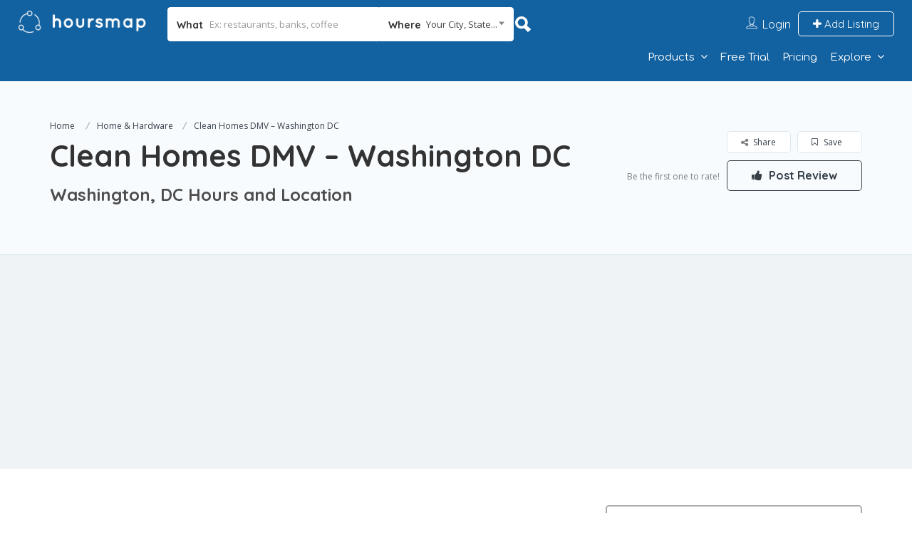

--- FILE ---
content_type: text/html; charset=utf-8
request_url: https://www.google.com/recaptcha/api2/aframe
body_size: 265
content:
<!DOCTYPE HTML><html><head><meta http-equiv="content-type" content="text/html; charset=UTF-8"></head><body><script nonce="GzWffsoR6sFNrB-4dejHhg">/** Anti-fraud and anti-abuse applications only. See google.com/recaptcha */ try{var clients={'sodar':'https://pagead2.googlesyndication.com/pagead/sodar?'};window.addEventListener("message",function(a){try{if(a.source===window.parent){var b=JSON.parse(a.data);var c=clients[b['id']];if(c){var d=document.createElement('img');d.src=c+b['params']+'&rc='+(localStorage.getItem("rc::a")?sessionStorage.getItem("rc::b"):"");window.document.body.appendChild(d);sessionStorage.setItem("rc::e",parseInt(sessionStorage.getItem("rc::e")||0)+1);localStorage.setItem("rc::h",'1769914166383');}}}catch(b){}});window.parent.postMessage("_grecaptcha_ready", "*");}catch(b){}</script></body></html>